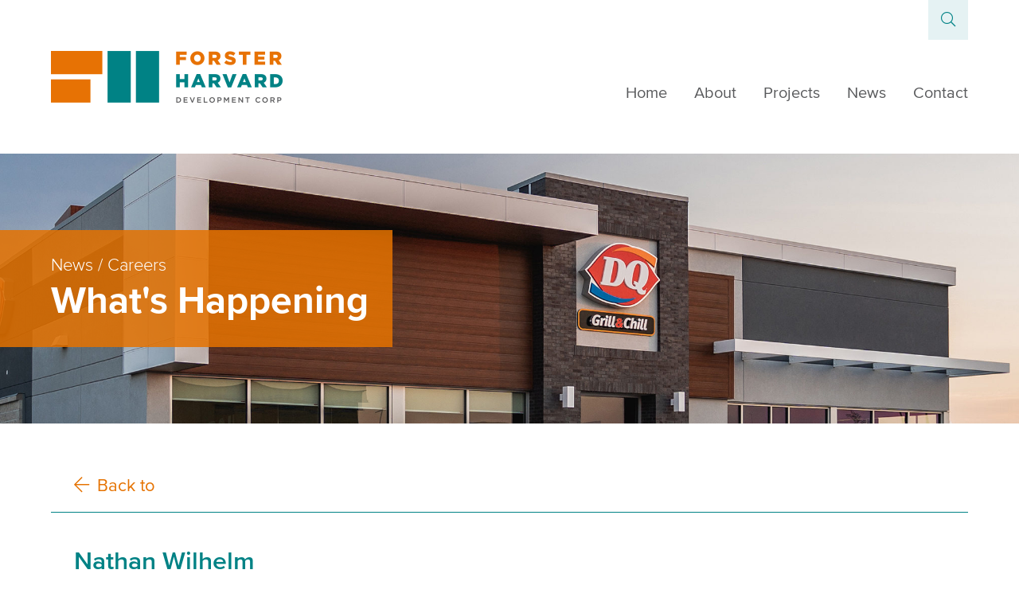

--- FILE ---
content_type: text/css
request_url: https://www.forsterharvard.ca/wp-content/themes/forster/style.min.css?ver=1.0.6
body_size: 4432
content:
html{font-size:100%;-ms-text-size-adjust:100%;-webkit-text-size-adjust:100%;box-sizing:border-box}*{margin:0;padding:0;box-sizing:inherit}*:before,*:after{box-sizing:inherit}html,body,div,span,object,iframe,h1,h2,h3,h4,h5,h6,p,blockquote,pre,a,big,em,img,small,strong,sub,sup,i,ol,ul,li,form,label,legend,table,thead,tr,th,td,article,aside,canvas,figure,footer,header,nav,section{margin:0;padding:0;border:0;font-size:100%;font-weight:normal;-webkit-font-smoothing:antialiased;vertical-align:baseline}article,aside,figure,footer,header,nav,section,summary{display:block}img{max-width:100%;height:auto;border:0;display:block;-ms-interpolation-mode:bicubic}hr{display:block;width:115px;height:1px;border:0;border-top:1px solid #008285;margin:20px 0 10px;padding:0;-moz-box-sizing:content-box;box-sizing:content-box}ul{padding:0 0 0 25px;list-style-type:disc;list-style-image:none}ol{padding:0 0 0 25px;list-style-type:lower-alpha;list-style-image:none}li ol,li ul{padding-bottom:5px}::selection{background:#008285;color:#fff;text-shadow:0 0 5px rgba(0,0,0,.5)}::-moz-selection{background:#008285;color:#fff;text-shadow:0 0 5px rgba(0,0,0,.5)}.clear:before,.clear:after{content:" ";display:table}.clear:after{clear:both}.ie7 .clear{*zoom:1}.noscroll{overflow:hidden}.alignright{padding:10px 0 10px 10px;float:right}.alignleft{padding:10px 10px 10px 0;float:left}.aligncenter{float:none;margin:10px auto}body{font-size:16px;font-family:"Proxima N W01 Reg";line-height:1.25;color:#58595b;overflow-x:hidden}body.no-scroll{overflow:hidden}.group{margin:5%;width:90%;position:relative}.group.sub-page{width:100%;margin:0}.desktop{display:none}.button{text-transform:uppercase;color:#008285;border:1px #008285 solid;padding:10px 30px;font-family:"Proxima N W01 Smbd";text-decoration:none;display:inline-block;font-size:18px;background:none;cursor:pointer;-webkit-transition:all .2s ease-in-out;-moz-transition:all .2s ease-in-out;-o-transition:all .2s ease-in-out;transition:all .2s ease-in-out}.button:hover{background:#008285;color:#fff}h1,h2,h3,h4,h5{color:#008285}h1{font-family:"Proxima N W01 Light"}p{line-height:1.5}strong{font-family:"Proxima N W01 Bold"}.content h1,.content h2,.content h3{color:#58595b;margin-bottom:20px;font-family:"Proxima N W01 Smbd"}.content h1,.content h2{font-size:28px}.content h3{font-size:22px}.content p,.content ul,.content ol,.content img{margin-bottom:20px}.content a{color:#e57200;-webkit-transition:all .2s ease-in-out;-moz-transition:all .2s ease-in-out;-o-transition:all .2s ease-in-out;transition:all .2s ease-in-out}.content a:hover{color:#008285}.search-form{background:#e5f2f3;height:0;position:relative;-webkit-transition:all .2s ease-in-out;-moz-transition:all .2s ease-in-out;-o-transition:all .2s ease-in-out;transition:all .2s ease-in-out}.search-form .search-field{width:100%;height:100%;border:0;background:#e5f2f3;padding:0 20px;-moz-appearance:none;-webkit-appearance:none;appearance:none;outline-style:none;box-shadow:none;border-color:rgba(0,0,0,0);font-size:18px;opacity:0}.search-form .search-field::-webkit-input-placeholder{color:#008285}.search-form .search-field::-moz-placeholder{color:#008285}.search-form .search-field:-ms-input-placeholder{color:#008285}.search-form .search-field:-moz-placeholder{color:#008285}.search-form .search-submit{position:absolute;right:5%;top:100%;height:50px;width:50px;background:#e5f2f3;color:#008285;border:0;font-size:18px;cursor:pointer;z-index:1;-webkit-transition:all .2s ease-in-out;-moz-transition:all .2s ease-in-out;-o-transition:all .2s ease-in-out;transition:all .2s ease-in-out;-moz-appearance:none;-webkit-appearance:none;appearance:none;outline-style:none;box-shadow:none;border-color:rgba(0,0,0,0)}.search-form .search-submit:hover{color:#111}.search-form.open{-webkit-transition:all .2s ease-in-out;-moz-transition:all .2s ease-in-out;-o-transition:all .2s ease-in-out;transition:all .2s ease-in-out;height:50px}.search-form.open .search-field{opacity:1;-webkit-transition:all .2s ease-in-out;-moz-transition:all .2s ease-in-out;-o-transition:all .2s ease-in-out;transition:all .2s ease-in-out}.header{background:#fff}.header .logo{width:170px}.banner{background-color:#cacaca;background-position:center center;background-repeat:no-repeat;background-size:cover;padding:40px 0}.banner.project{background-size:35% auto;background-position:right 10% center}.banner .heading{position:relative;max-width:50%;display:inline-block;padding:15px 15px 15px 0;background:rgba(230,114,0,.85);color:#fff;font-size:18px}.banner .heading strong{font-size:28px}.banner .heading:before{content:" ";width:100%;height:100%;position:absolute;top:0;right:100%;background:rgba(230,114,0,.85)}.banner.home .heading{font-size:28px}.navigation{width:100%;height:0;position:absolute;z-index:100;background:#e57200;overflow:hidden;-webkit-transition:all .2s ease-in-out;-moz-transition:all .2s ease-in-out;-o-transition:all .2s ease-in-out;transition:all .2s ease-in-out}.navigation.open{height:auto}.navigation .list{padding:2.5% 5%}.navigation .list .menu-item{display:block;list-style-type:none}.navigation .list .menu-item a{display:block;width:100%;color:#fff;text-align:center;text-decoration:none;padding:8px 0;font-size:20px;font-family:"Proxima N W01 Light";-webkit-transition:all .2s ease-in-out;-moz-transition:all .2s ease-in-out;-o-transition:all .2s ease-in-out;transition:all .2s ease-in-out}.navigation .list .menu-item a:hover{opacity:.75}.menu{display:block;width:100%;padding:15px;background:#e57200;text-align:center;text-decoration:none;font-size:20px;color:#fff;border-top:1px solid #fff;border-bottom:1px solid #fff;font-family:"Proxima N W01 Light";-webkit-transition:all .2s ease-in-out;-moz-transition:all .2s ease-in-out;-o-transition:all .2s ease-in-out;transition:all .2s ease-in-out}.menu i{opacity:0;-webkit-transition:all .2s ease-in-out;-moz-transition:all .2s ease-in-out;-o-transition:all .2s ease-in-out;transition:all .2s ease-in-out;font-size:26px;position:absolute;right:5%}.menu:hover{color:rgba(255,255,255,.75)}.menu.open i{opacity:1}.home-content{text-align:center}.home-content h2{font-size:24px;padding-bottom:20px;font-family:"Proxima N W01 Smbd"}.home-content p{padding-bottom:20px}.home-content .button{margin:5px}.home-content p a{color:#e57200;-webkit-transition:all .2s ease-in-out;-moz-transition:all .2s ease-in-out;-o-transition:all .2s ease-in-out;transition:all .2s ease-in-out}.home-content p a:hover{color:#008285}.home-projects{text-align:center;background:#ebebeb}.home-projects .inside{padding:40px 0 20px 0}.home-projects h2{font-size:32px;font-family:"Proxima N W01 Bold";color:#58595b;padding-bottom:40px}.home-projects h3{font-size:22px;font-family:"Proxima N W01 Smbd";padding-bottom:20px;background:url(img/fh.png) top center no-repeat;background-size:62px 30px;padding-top:50px}.home-projects .button{margin:20px 0}.home-projects article{padding-bottom:20px}.team .team-member,.team .project,.projects .team-member,.projects .project{display:block;width:100%;padding-bottom:100%;background-size:cover;background-position:top center;background-color:#cacaca;margin-bottom:20px;position:relative;-webkit-transition:all .2s ease-in-out;-moz-transition:all .2s ease-in-out;-o-transition:all .2s ease-in-out;transition:all .2s ease-in-out}.team .team-member:hover,.team .project:hover,.projects .team-member:hover,.projects .project:hover{opacity:.75}.team .team-member .details,.team .project .details,.projects .team-member .details,.projects .project .details{position:absolute;bottom:0;width:100%;color:#fff;background:rgba(88,89,91,.75);padding:5%;border-top:5px #008285 solid}.team .team-member .details h3,.team .project .details h3,.projects .team-member .details h3,.projects .project .details h3{font-size:22px;margin-bottom:5px;color:#fff;padding-top:0}.team .team-member .details h4,.team .project .details h4,.projects .team-member .details h4,.projects .project .details h4{color:#fff}.team .team-member .details .content,.team .team-member .details .contact,.team .project .details .content,.team .project .details .contact,.projects .team-member .details .content,.projects .team-member .details .contact,.projects .project .details .content,.projects .project .details .contact{display:none}.team .team-member .details i,.team .project .details i,.projects .team-member .details i,.projects .project .details i{position:absolute;right:0;top:0;font-size:22px;padding:5%;text-align:right}.overlay{visibility:hidden;opacity:0;height:100%;width:100%;position:fixed;top:0;right:0;bottom:0;left:0;z-index:1000;background:rgba(88,88,88,.7);-webkit-transition:all .2s ease-in-out;-moz-transition:all .2s ease-in-out;-o-transition:all .2s ease-in-out;transition:all .2s ease-in-out}.overlay.open{opacity:1;visibility:visible}.overlay .content-area{background:#fff;height:100%;width:100%;max-width:400px;position:absolute;top:0;right:0;padding:5%;overflow:auto}.overlay img{margin-bottom:20px}.overlay h3{font-size:20px;font-family:"Proxima N W01 Smbd";margin-bottom:10px}.overlay h4{font-family:"Proxima N W01 Smbd";color:#58595b;margin-bottom:10px}.overlay .contact{margin-bottom:20px}.overlay .close{cursor:pointer;font-size:22px;float:right;color:#008285;margin-bottom:20px}.overlay .close i{font-size:26px;vertical-align:middle;color:#e57200;-webkit-transition:all .2s ease-in-out;-moz-transition:all .2s ease-in-out;-o-transition:all .2s ease-in-out;transition:all .2s ease-in-out}.overlay .close:hover{color:#58595b}.overlay .close:hover i{color:#58595b}.contact aside{background:#e5f2f3;padding:20px 0}.contact aside h2,.contact aside h3{color:#008285;margin-bottom:20px;font-family:"Proxima N W01 Smbd"}.contact aside h2{font-size:28px}.contact aside h3{font-size:22px;margin-top:20px}.contact input[type=text],.contact input[type=email],.contact textarea,.contact select{background:#ebebeb;width:100%;border:0;margin-bottom:20px;padding:10px;font-size:18px;margin-top:5px;color:#58595b;font-family:"Proxima N W01 Reg"}.contact .gform_wrapper label.gfield_label,.contact .gform_wrapper legend.gfield_label,.contact .gform_wrapper div.validation_error,.contact .gform_wrapper .validation_message{font-weight:normal;font-family:"Proxima N W01 Bold"}.provinces ul{margin-bottom:20px;padding:0 0 20px 0;border-bottom:1px #008285 solid;list-style:none}.provinces ul li{display:inline}.provinces ul li:after{content:" / ";display:inline-block;padding:0 5px 0 10px}.provinces ul li:last-child:after{display:none;content:""}.provinces ul a{color:#58595b;text-decoration:none}.provinces ul a:hover{color:#e57200}.projects h3{padding-top:10px;font-size:22px;font-family:"Proxima N W01 Smbd";margin-bottom:20px}.post .back{font-size:18px;text-decoration:none;color:#e57200;display:block;-webkit-transition:all .2s ease-in-out;-moz-transition:all .2s ease-in-out;-o-transition:all .2s ease-in-out;transition:all .2s ease-in-out}.post .back:hover{opacity:.75}.post .back i{padding-right:10px}.post .back.lower{margin-top:40px;padding-top:20px;border-top:1px #008285 solid}.post .back.upper{margin-bottom:20px;padding-bottom:20px;border-bottom:1px #008285 solid}.post .article h1,.post .article h2,.post .article h3{color:#008285}.post .article h1{margin-bottom:5px}.post .article .date{font-size:16px;font-family:"Proxima N W01 Smbd"}.post .article .media{text-decoration:none}.post .article .media i{padding-right:5px}.post .links{margin-top:40px}.post figure{margin-bottom:20px}.post figure img{width:77.5px;height:auto;display:inline-block;vertical-align:middle;margin:0}.post figure figcaption{display:inline-block;vertical-align:middle;padding-left:20px;width:70%}.video{position:relative;padding-bottom:56.25%;padding-top:0px;height:0;overflow:hidden;margin-bottom:20px}.video iframe,.video object,.video embed,.video video{position:absolute;top:0;left:0;width:100%;height:100%}.cta{text-align:center}.cta .inside{padding:20px 0}.cta h2{font-size:28px;font-family:"Proxima N W01 Bold"}.cta .button{margin-top:20px}.footer{border-top:5px #008285 solid;background:#cacaca;color:#58595b;padding:20px 0;text-align:center;font-size:14px}.footer .logo{max-width:75%;margin:0 auto}.footer .copyright{padding:40px 0;display:block}.footer .logos a{color:#e57200;padding-right:20px;-webkit-transition:all .2s ease-in-out;-moz-transition:all .2s ease-in-out;-o-transition:all .2s ease-in-out;transition:all .2s ease-in-out}.footer .logos a:hover{color:#008285;opacity:.75}.footer .logos a:last-child{padding-right:0}.footer .logos i{vertical-align:middle;font-size:32px}.footer .logos img{vertical-align:middle;max-width:45px;height:auto;margin:0 auto;display:inline-block}.news.archive h3 a{text-decoration:none;color:#008285}.news.archive h3 a:hover{color:#e57200}.news.archive .more{text-decoration:none}.news.archive .date{margin-bottom:5px}.news.archive .article:after{border-bottom:1px solid #cacaca;display:block;content:"";width:25%;margin:20px 0}.news.archive .article:last-child:after{margin:0;display:none}.news.archive .pagination{padding-top:20px;font-size:18px;color:#e57200}.news.archive .pagination .page-numbers{padding-right:5px}.news.archive .pagination a{text-decoration:none;color:#58595b}.news.archive .pagination a:hover{color:#008285}.news.archive .archives{font-family:"Proxima N W01 Light";font-size:18px}.news.archive .archives .inside{padding-bottom:10px;border-bottom:1px #008285 solid}.news.archive .archives h4{float:left;color:#58595b}.news.archive .archives .dropdown{float:right;position:relative;margin-top:-10px}.news.archive .archives .dropdown .control{color:#e57200;padding:10px 20px;-webkit-transition:color .2s ease-in-out;-moz-transition:color .2s ease-in-out;-o-transition:color .2s ease-in-out;transition:color .2s ease-in-out}.news.archive .archives .dropdown .control:hover{color:rgba(230,114,0,.85)}.news.archive .archives .dropdown .control.open{color:#fff;background:#e57200}.news.archive .archives .dropdown .control.open:hover{color:rgba(255,255,255,.75)}.news.archive .archives .dropdown i{padding-left:5px;font-size:28px;vertical-align:middle}.news.archive .archives .dropdown a{font-size:18px;display:block;text-decoration:none}.news.archive .archives .dropdown ul{background:#e57200;display:none;position:absolute;list-style:none;padding:0 20px 10px 20px;z-index:1;width:100%}.news.archive .archives .dropdown li{padding:5px 0}.news.archive .archives .dropdown li a{color:#fff;-webkit-transition:all .2s ease-in-out;-moz-transition:all .2s ease-in-out;-o-transition:all .2s ease-in-out;transition:all .2s ease-in-out}.news.archive .archives .dropdown li a:hover{opacity:.75}@media only screen and (min-width: 480px){.footer .logo{max-width:50%}}@media only screen and (min-width: 568px){.team .team-member,.team .project,.projects .team-member,.projects .project{width:48.5%;padding-bottom:48.5%;float:left}.team .team-member:nth-child(2n),.team .project:nth-child(2n),.projects .team-member:nth-child(2n),.projects .project:nth-child(2n){float:right}}@media only screen and (min-width: 768px){.content h1,.content h2{font-size:32px}.content h3{font-size:24px}.content img{margin-bottom:40px}.button{font-size:20px}.header .logo{width:291px}.search-form .search-field{font-size:24px;padding:30px}.search-form.open{height:80px}.navigation.mobile,.menu{display:none}.navigation.desktop{display:block;height:auto;width:auto;left:auto;right:0;bottom:0;background:rgba(0,0,0,0);text-align:right}.navigation.desktop .list{padding:0}.navigation.desktop .list .menu-item{display:inline-block;list-style-type:none;padding-left:10px}.navigation.desktop .list .menu-item a{display:block;color:#58595b;padding-bottom:0;font-size:18px;font-family:"Proxima N W01 Reg"}.navigation.desktop .list .menu-item a:hover{color:#008285;opacity:1}.navigation.desktop .list .menu-item.current-menu-item a{color:#e57200}.banner{padding:2.5% 0}.banner .heading{padding:30px 30px 30px 0;font-size:22px}.banner .heading strong{font-size:48px}.banner.home{padding:7.5% 0}.banner.home .heading{font-size:48px}.home-content{text-align:center}.home-content h2{font-size:32px;padding-bottom:40px}.home-content p{padding-bottom:40px;font-size:18px}.home-projects .inside{padding:40px 0}.home-projects h2{font-size:40px;padding-bottom:40px}.home-projects h3{font-size:30px;background:url(img/fh.png) center left no-repeat;background-size:62px 30px;padding-top:0;padding-left:82px;text-align:left;padding-bottom:0;margin-bottom:20px}.home-projects article{text-align:left;padding-bottom:40px;float:left;width:50%;padding-right:2.5%}.home-projects article:nth-child(even){float:right;padding-left:2.5%;padding-right:0}.home-projects article:nth-child(odd){clear:both}.provinces ul li:after{display:none;content:""}.provinces ul a{text-transform:uppercase;color:#fff;padding:5px 45px;font-family:"Proxima N W01 Smbd";text-decoration:none;display:inline-block;font-size:18px;-webkit-transition:all .2s ease-in-out;-moz-transition:all .2s ease-in-out;-o-transition:all .2s ease-in-out;transition:all .2s ease-in-out}.provinces ul a.orange{background:#e57200}.provinces ul a.teal{background:#008285}.provinces ul a.grey{background:#58595b}.provinces ul a:hover{background:#cacaca;color:#fff}.post .back{padding:0 2.5%;font-size:22px}.post .back.lower{margin-top:80px}.post .back.upper{margin-bottom:40px}.post .article{padding:0 2.5%}.post .article h1{margin-bottom:10px}.post .article p{font-size:18px}.post .article .date{margin-bottom:40px;font-size:18px}.video{margin-bottom:40px}.news.archive .article{padding:0 2.5%}.news.archive .article .date{margin-bottom:10px;font-size:22px}.news.archive .article:after{margin:40px 0;position:relative;left:-2.5%}.news.archive .pagination{padding:0 2.5%;font-size:22px}.news.archive .archives{font-size:22px}.news.archive .archives .inside{padding:0 0 10px 2.5%}.news.archive .archives .dropdown{margin-top:-20px}.news.archive .archives .dropdown .control{padding:20px 30px}.news.archive .archives .dropdown .control i{font-size:32px}.news.archive .archives .dropdown a{font-size:22px}.news.archive .archives .dropdown ul{padding:0 30px 20px 30px}.overlay .content-area{padding:2.5%}.overlay h3{font-size:24px}.overlay p,.overlay h4{font-size:18px}.contact .inside{float:left;width:45%}.contact aside{float:right;width:40%;margin-right:5%;padding:5%}.contact aside .group{margin:0;width:100%}.contact aside p{font-size:.9em}.contact aside .number{display:block}.cta h2{font-size:32px;padding-right:40px;display:inline-block}.cta .button{margin-top:0}.footer{text-align:left;position:relative}.footer .logo{max-width:30%;margin:0}.footer .logos{position:absolute;right:0;top:2.5%}.footer .copyright{padding-bottom:0}}@media only screen and (min-width: 1024px){.navigation.desktop .list .menu-item{padding-left:30px}.navigation.desktop .list .menu-item a{font-size:20px}.home-projects .inside{padding:60px 0 40px 0}.home-projects h2,.home-projects article{padding-bottom:60px}.team .team-member,.team .project,.projects .team-member,.projects .project{width:31.5%;padding-bottom:31.5%;margin-bottom:40px}.team .team-member:nth-child(2n),.team .project:nth-child(2n),.projects .team-member:nth-child(2n),.projects .project:nth-child(2n){float:left}.team .team-member:nth-child(3n+2),.team .project:nth-child(3n+2),.projects .team-member:nth-child(3n+2),.projects .project:nth-child(3n+2){float:left;margin-left:2.75%}.team .team-member:nth-child(3n+3),.team .project:nth-child(3n+3),.projects .team-member:nth-child(3n+3),.projects .project:nth-child(3n+3){float:right}.post figure{float:left;width:33.33%;padding-right:5%;margin-bottom:40px}.post figure figcaption{width:60%}.news.archive h3{font-size:32px}.news.archive .video-container,.news.archive img{float:left;width:45%}.news.archive .featured{float:right;width:50%}.contact .inside{width:48%}.contact aside{width:37%}.contact aside p{font-size:1em}.contact aside .number{display:inline}}@media only screen and (min-width: 1140px){.footer .logo{max-width:20%}.contact .inside{width:53%}.contact aside{width:32%}}@media only screen and (min-width: 1920px){.group{margin:2.5% 7.5%;width:85%}.group.sub-page{width:100%;margin:0}.search-form .search-submit{right:7.5%}.team .team-member,.team .project,.projects .team-member,.projects .project{width:23.125%;padding-bottom:23.125%;margin-bottom:40px}.team .team-member:nth-child(2n),.team .project:nth-child(2n),.projects .team-member:nth-child(2n),.projects .project:nth-child(2n){float:left}.team .team-member:nth-child(3n+2),.team .project:nth-child(3n+2),.projects .team-member:nth-child(3n+2),.projects .project:nth-child(3n+2){float:left;margin-left:0}.team .team-member:nth-child(3n+3),.team .project:nth-child(3n+3),.projects .team-member:nth-child(3n+3),.projects .project:nth-child(3n+3){float:left}.team .team-member:nth-child(4n+2),.team .project:nth-child(4n+2),.projects .team-member:nth-child(4n+2),.projects .project:nth-child(4n+2){margin-left:2.5%}.team .team-member:nth-child(4n+3),.team .project:nth-child(4n+3),.projects .team-member:nth-child(4n+3),.projects .project:nth-child(4n+3){margin-left:2.5%}.team .team-member:nth-child(4n+4),.team .project:nth-child(4n+4),.projects .team-member:nth-child(4n+4),.projects .project:nth-child(4n+4){float:right}.footer .logo{max-width:15%}.contact .inside{width:57.5%}.contact aside{width:22.5%;padding:2.5%}}.iOS .wp-block-cover{background-attachment:scroll !important}.wp-block-column{word-break:normal;overflow-wrap:normal}.wp-block-image,.wp-block-embed{margin-bottom:0}.wp-block-embed{max-width:1100px;margin:0 auto}@media only screen and (max-width: 767px){.has-large-font-size{font-size:24px}}


--- FILE ---
content_type: text/css; charset=utf-8
request_url: https://fast.fonts.net/cssapi/5a83b357-df93-4d8f-a945-606400ed5c95.css?ver=915700f38a2490f8ca0b268c93cc70f2
body_size: 755
content:
@import url(/t/1.css?apiType=css&projectid=5a83b357-df93-4d8f-a945-606400ed5c95);
@font-face{
font-family:"Proxima N W01 Reg";
src:url("/dv2/2/7e90123f-e4a7-4689-b41f-6bcfe331c00a.eot?d44f19a684109620e484147eae90e81877c85b64099942b45bf1518e0cc0f16bac77850b2e9e769699a651ccac5e2b13f6071452509a36e0fb02b72f9c70096797b24ccb817a1b3bc17581132e2a2c&projectId=5a83b357-df93-4d8f-a945-606400ed5c95#iefix");
src:url("/dv2/2/7e90123f-e4a7-4689-b41f-6bcfe331c00a.eot?d44f19a684109620e484147eae90e81877c85b64099942b45bf1518e0cc0f16bac77850b2e9e769699a651ccac5e2b13f6071452509a36e0fb02b72f9c70096797b24ccb817a1b3bc17581132e2a2c&projectId=5a83b357-df93-4d8f-a945-606400ed5c95#iefix") format("eot"),url("/dv2/14/64017d81-9430-4cba-8219-8f5cc28b923e.woff2?d44f19a684109620e484147eae90e81877c85b64099942b45bf1518e0cc0f16bac77850b2e9e769699a651ccac5e2b13f6071452509a36e0fb02b72f9c70096797b24ccb817a1b3bc17581132e2a2c&projectId=5a83b357-df93-4d8f-a945-606400ed5c95") format("woff2"),url("/dv2/3/e56ecb6d-da41-4bd9-982d-2d295bec9ab0.woff?d44f19a684109620e484147eae90e81877c85b64099942b45bf1518e0cc0f16bac77850b2e9e769699a651ccac5e2b13f6071452509a36e0fb02b72f9c70096797b24ccb817a1b3bc17581132e2a2c&projectId=5a83b357-df93-4d8f-a945-606400ed5c95") format("woff"),url("/dv2/1/2aff4f81-3e97-4a83-9e6c-45e33c024796.ttf?d44f19a684109620e484147eae90e81877c85b64099942b45bf1518e0cc0f16bac77850b2e9e769699a651ccac5e2b13f6071452509a36e0fb02b72f9c70096797b24ccb817a1b3bc17581132e2a2c&projectId=5a83b357-df93-4d8f-a945-606400ed5c95") format("truetype");
}
@font-face{
font-family:"Proxima N W01 Bold";
src:url("/dv2/2/fbc6b03a-b3a1-427c-a884-053deca3a53c.eot?d44f19a684109620e484147eae90e81877c85b64099942b45bf1518e0cc0f16bac77850b2e9e769699a651ccac5e2b13f6071452509a36e0fb02b72f9c70096797b24ccb817a1b3bc17581132e2a2c&projectId=5a83b357-df93-4d8f-a945-606400ed5c95#iefix");
src:url("/dv2/2/fbc6b03a-b3a1-427c-a884-053deca3a53c.eot?d44f19a684109620e484147eae90e81877c85b64099942b45bf1518e0cc0f16bac77850b2e9e769699a651ccac5e2b13f6071452509a36e0fb02b72f9c70096797b24ccb817a1b3bc17581132e2a2c&projectId=5a83b357-df93-4d8f-a945-606400ed5c95#iefix") format("eot"),url("/dv2/14/0d416408-95c6-4ad7-b08d-e60573d3b37d.woff2?d44f19a684109620e484147eae90e81877c85b64099942b45bf1518e0cc0f16bac77850b2e9e769699a651ccac5e2b13f6071452509a36e0fb02b72f9c70096797b24ccb817a1b3bc17581132e2a2c&projectId=5a83b357-df93-4d8f-a945-606400ed5c95") format("woff2"),url("/dv2/3/d999c07b-a049-4eb5-b8a6-4f36ae25e67e.woff?d44f19a684109620e484147eae90e81877c85b64099942b45bf1518e0cc0f16bac77850b2e9e769699a651ccac5e2b13f6071452509a36e0fb02b72f9c70096797b24ccb817a1b3bc17581132e2a2c&projectId=5a83b357-df93-4d8f-a945-606400ed5c95") format("woff"),url("/dv2/1/4d4a75f5-d32a-4a09-8665-133afd39cc37.ttf?d44f19a684109620e484147eae90e81877c85b64099942b45bf1518e0cc0f16bac77850b2e9e769699a651ccac5e2b13f6071452509a36e0fb02b72f9c70096797b24ccb817a1b3bc17581132e2a2c&projectId=5a83b357-df93-4d8f-a945-606400ed5c95") format("truetype");
}
@font-face{
font-family:"Proxima N W01 Light";
src:url("/dv2/2/93cc6d34-798e-42c8-87d2-fd6391801b63.eot?d44f19a684109620e484147eae90e81877c85b64099942b45bf1518e0cc0f16bac77850b2e9e769699a651ccac5e2b13f6071452509a36e0fb02b72f9c70096797b24ccb817a1b3bc17581132e2a2c&projectId=5a83b357-df93-4d8f-a945-606400ed5c95#iefix");
src:url("/dv2/2/93cc6d34-798e-42c8-87d2-fd6391801b63.eot?d44f19a684109620e484147eae90e81877c85b64099942b45bf1518e0cc0f16bac77850b2e9e769699a651ccac5e2b13f6071452509a36e0fb02b72f9c70096797b24ccb817a1b3bc17581132e2a2c&projectId=5a83b357-df93-4d8f-a945-606400ed5c95#iefix") format("eot"),url("/dv2/14/d9fe41ee-4904-4a11-ba11-b61cd3be767f.woff2?d44f19a684109620e484147eae90e81877c85b64099942b45bf1518e0cc0f16bac77850b2e9e769699a651ccac5e2b13f6071452509a36e0fb02b72f9c70096797b24ccb817a1b3bc17581132e2a2c&projectId=5a83b357-df93-4d8f-a945-606400ed5c95") format("woff2"),url("/dv2/3/2fa30669-9bbd-4ced-912f-db94a367ed6c.woff?d44f19a684109620e484147eae90e81877c85b64099942b45bf1518e0cc0f16bac77850b2e9e769699a651ccac5e2b13f6071452509a36e0fb02b72f9c70096797b24ccb817a1b3bc17581132e2a2c&projectId=5a83b357-df93-4d8f-a945-606400ed5c95") format("woff"),url("/dv2/1/c12b3ebb-3771-483f-a84a-ac63d615c28e.ttf?d44f19a684109620e484147eae90e81877c85b64099942b45bf1518e0cc0f16bac77850b2e9e769699a651ccac5e2b13f6071452509a36e0fb02b72f9c70096797b24ccb817a1b3bc17581132e2a2c&projectId=5a83b357-df93-4d8f-a945-606400ed5c95") format("truetype");
}
@font-face{
font-family:"Proxima N W01 Smbd";
src:url("/dv2/2/87e4b4fc-cdf1-450a-8bed-dd818cba908d.eot?d44f19a684109620e484147eae90e81877c85b64099942b45bf1518e0cc0f16bac77850b2e9e769699a651ccac5e2b13f6071452509a36e0fb02b72f9c70096797b24ccb817a1b3bc17581132e2a2c&projectId=5a83b357-df93-4d8f-a945-606400ed5c95#iefix");
src:url("/dv2/2/87e4b4fc-cdf1-450a-8bed-dd818cba908d.eot?d44f19a684109620e484147eae90e81877c85b64099942b45bf1518e0cc0f16bac77850b2e9e769699a651ccac5e2b13f6071452509a36e0fb02b72f9c70096797b24ccb817a1b3bc17581132e2a2c&projectId=5a83b357-df93-4d8f-a945-606400ed5c95#iefix") format("eot"),url("/dv2/14/ae47a7f5-89da-4879-b934-29722c3dd451.woff2?d44f19a684109620e484147eae90e81877c85b64099942b45bf1518e0cc0f16bac77850b2e9e769699a651ccac5e2b13f6071452509a36e0fb02b72f9c70096797b24ccb817a1b3bc17581132e2a2c&projectId=5a83b357-df93-4d8f-a945-606400ed5c95") format("woff2"),url("/dv2/3/70ae52ec-d89b-4c6a-9402-854ebe423c54.woff?d44f19a684109620e484147eae90e81877c85b64099942b45bf1518e0cc0f16bac77850b2e9e769699a651ccac5e2b13f6071452509a36e0fb02b72f9c70096797b24ccb817a1b3bc17581132e2a2c&projectId=5a83b357-df93-4d8f-a945-606400ed5c95") format("woff"),url("/dv2/1/6a35571c-ea14-4dac-9ae1-0e7af0abeec8.ttf?d44f19a684109620e484147eae90e81877c85b64099942b45bf1518e0cc0f16bac77850b2e9e769699a651ccac5e2b13f6071452509a36e0fb02b72f9c70096797b24ccb817a1b3bc17581132e2a2c&projectId=5a83b357-df93-4d8f-a945-606400ed5c95") format("truetype");
}


--- FILE ---
content_type: application/javascript
request_url: https://www.forsterharvard.ca/wp-content/themes/forster/js/main.min.js?ver=1.0.6
body_size: 465
content:
$(document).ready(function(){function e(){$(".search-form").hasClass("open")?""!==$(".search-field").val()?$(".search-form").submit():($(".search-field").val(""),$(".search-form").removeClass("open")):$(".search-form").addClass("open")}$(".menu").click(function(e){$(this).toggleClass("open"),$(".navigation").toggleClass("open"),e.preventDefault()}),$(".search-bar").find(".search-submit").click(function(t){e(),t.preventDefault()}),$(".open-search").length&&e(),$(".dropdown").find(".control").click(function(e){$(this).toggleClass("open"),$(this).find("i").toggleClass("fa-angle-down").toggleClass("fa-angle-up"),$(this).parent().find("ul").toggle(),e.preventDefault()}),$(".team").find(".link").click(function(e){var t=$(this).find(".name").text(),n=$(this).find(".title").text(),a=$(this).find(".contact").text(),o=$(this).find(".content").html(),l=$(this).data("image")
$(".overlay").find(".name").text(t),$(".overlay").find(".title").text(n),$(".overlay").find(".contact").text(a),$(".overlay").find(".content").html(o),$(".overlay").find(".photo").attr("src",l),$(".overlay").addClass("open"),$("body").addClass("no-scroll"),e.preventDefault()}),$(".overlay").find(".close").click(function(e){$(".overlay").removeClass("open"),$("body").removeClass("no-scroll"),e.preventDefault()}),$(".provinces").find("a").click(function(e){$([document.documentElement,document.body]).animate({scrollTop:$($(this).attr("href")).offset().top},500),e.preventDefault()}),(/iP(hone|od|ad)/.test(navigator.platform)||"MacIntel"===navigator.platform&&navigator.maxTouchPoints>1)&&$("body").addClass("iOS")})
